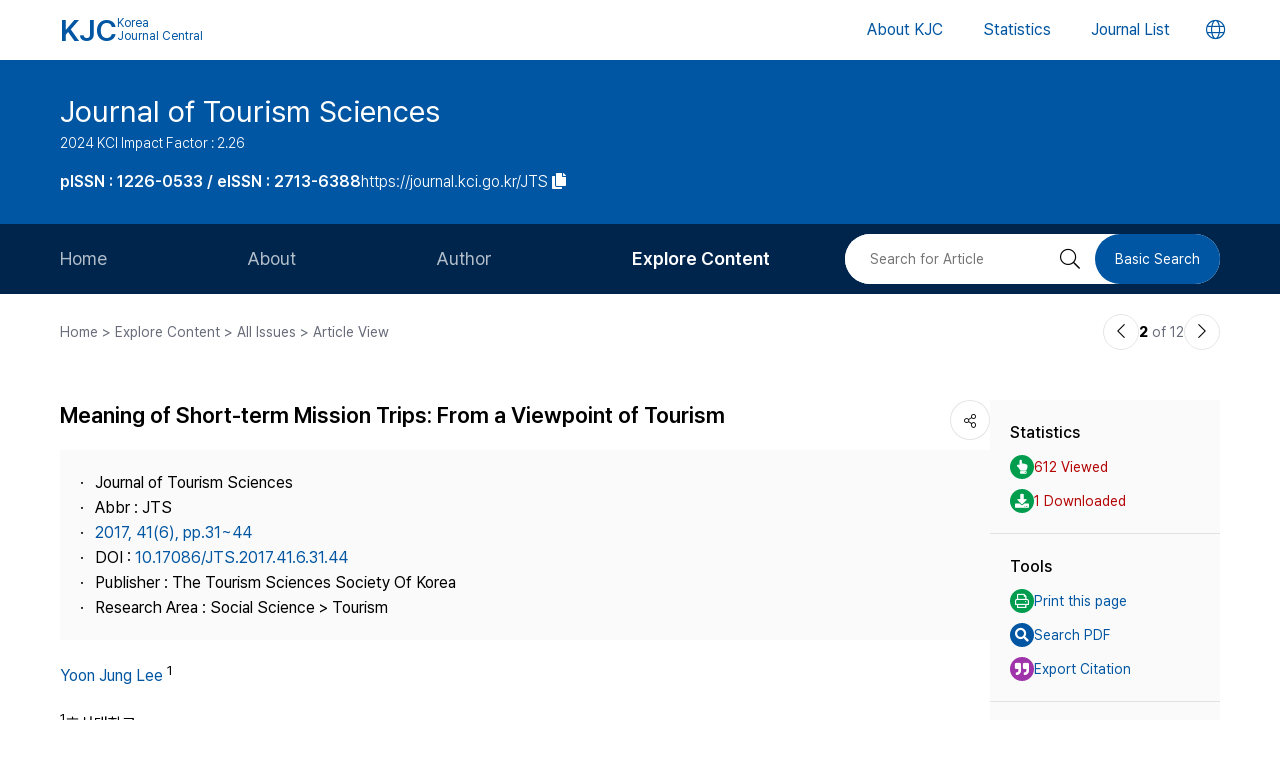

--- FILE ---
content_type: text/html; charset=UTF-8
request_url: https://journal.kci.go.kr/JTS/archive/articleView?artiId=ART002228705
body_size: 111418
content:
















	
		
			
		
		
			
		
		
			
		
		
			
		
		
			
		
		
			
			
			
		
	
	



<!DOCTYPE html>
<html lang="en">
<head>
	<title>Meaning of Short-term Mission Trips: From a Viewpoint of Tourism (단기선교여행의 관광학적 의의)</title>
	<meta name="description" content="This study suggests research themes concerning short-term mission trips(STM) within the tourism field. In spite of the rapid increase of STM travelers and their influence, STM has not been researched ..."/>
	
	<link rel="canonical" href="https://journal.kci.go.kr/JTS/archive/articleView?artiId=ART002228705" />
	
	<meta name="citation_title" content="Meaning of Short-term Mission Trips: From a Viewpoint of Tourism (단기선교여행의 관광학적 의의)"/>
	<meta name="citation_author" content="Yoon Jung Lee (이윤정)"/>
	<meta name="citation_abstract" content="This study suggests research themes concerning short-term mission trips(STM) within the tourism field. In spite of the rapid increase of STM travelers and their influence, STM has not been researched as part of the tourism field. STM can be defined as a type of religious tourism and this form of tourism is an integral part of the tourism field. Also, STM travelers have a strong desire to interact with local residents in order to achieve their purpose of evangelism. This means their relationship with local residents is critical. In addition, interaction between hosts and tourists has received considerable attention from tourism scholars. On the contrary, interactions between STMs and local residents have received little attention from tourism researchers. This study argues that STMs are valuable and warrant study within the tourism field and the study expanded the current knowledge base of STMs. From a practical perspective, it is hoped that a better understanding of mission trips will lead organizations to provide support and services for mission trips. This will involve managing relationships between travelers and locals.

본 연구는 관광학에 있어서 단기선교여행이라는 새로운 연구 화두를 제시하고 단기선교여행과 관련하여 연구되어야 할 주제는 무엇인지를 제시하는데 그 목적이 있다. 단기선교여행 참여자 수의 급증과 사회문화적인 영향력의 증가에도 불구하고 관광학에서 단기선교에 대한 연구는 극히 드물었다. 단기선교여행은 종교여행의 한 유형으로 종교여행은 관광산업에서도 큰 부분을 차지하고 있다. 그러나 종교여행의 한 유형으로써의 단기선교여행에 대해서는 개념정의조차 제대로 되어 있지 않다. 단기선교여행의 기본적인 연구 주제로써 본 연구에서는 여행 동기, 여행 경험, 또한 지역주민들에게 끼치는 영향을 제시하였다. 본 연구를 통해 단기선교여행에 대한 보다 나은 이해를 제공함으로써 앞으로의 단기선교여행에 관한 연구의 단초를 제공할 수 있을 것으로 기대된다. 또한 이를 통해 관광학에 있어 종교관광의 연구범위의 확장에 기여할 수 있을 것으로 전망된다."/>
	<meta name="citation_journal_title" content="Journal of Tourism Sciences (관광학연구)"/>
	<meta name="citation_keywords" content="Short-term mission tripl;Volunteer tourism;Religious tourism (단기선교여행;자원봉사여행;종교관광)"/>
	<meta name="citation_publisher" content="The Tourism Sciences Society Of Korea  (한국관광학회)"/>
	<meta name="citation_publication_date" content="2017/06"/>
	<meta name="citation_issn" content="1226-0533"/>
	<meta name="citation_volume" content="41"/>
	<meta name="citation_issue" content="6"/>
	<meta name="citation_firstpage" content="31"/>
	<meta name="citation_lastpage" content="44"/>
	<meta name="citation_doi" content="10.17086/JTS.2017.41.6.31.44"/>
	<meta name="citation_abstract_html_url" content="https://journal.kci.go.kr/JTS/archive/articleView?artiId=ART002228705"/>
	
	<meta property="og:type" content="website">
	<meta property="og:site_name" content="Korea Jouenal Central(KJC)">
	<meta property="og:title" content="Meaning of Short-term Mission Trips: From a Viewpoint of Tourism (단기선교여행의 관광학적 의의)" /> 
	<meta property="og:article:author" content="Yoon Jung Lee (이윤정)"/>
	<meta property="og:article:tag" content="Short-term mission tripl;Volunteer tourism;Religious tourism"/>
	<meta property="og:description" content="Journal of Tourism Sciences | 2017.06">
	<meta property="og:url" content="https://journal.kci.go.kr/JTS/archive/articleView?artiId=ART002228705">
	




	<meta charset="UTF-8">
	<meta http-equiv="X-UA-Compatible" content="IE=10,chrome=1">
	<meta name="viewport" content="width=device-width,initial-scale=1.0,minimum-scale=0,maximum-scale=1.0,user-scalable=no">
	<meta name="format-detection" content="telephone=no, address=no, email=no">
	
	<link rel="apple-touch-icon" sizes="57x57"   href="/resources/img/2024/favicon/apple-icon-57x57.png" />
	<link rel="apple-touch-icon" sizes="60x60"   href="/resources/img/2024/favicon/apple-icon-60x60.png" />
	<link rel="apple-touch-icon" sizes="72x72"   href="/resources/img/2024/favicon/apple-icon-72x72.png" />
	<link rel="apple-touch-icon" sizes="76x76"   href="/resources/img/2024/favicon/apple-icon-76x76.png" />
	<link rel="apple-touch-icon" sizes="114x114" href="/resources/img/2024/favicon/apple-icon-114x114.png" />
	<link rel="apple-touch-icon" sizes="120x120" href="/resources/img/2024/favicon/apple-icon-120x120.png" />
	<link rel="apple-touch-icon" sizes="144x144" href="/resources/img/2024/favicon/apple-icon-144x144.png" />
	<link rel="apple-touch-icon" sizes="152x152" href="/resources/img/2024/favicon/apple-icon-152x152.png" />
	<link rel="apple-touch-icon" sizes="152x152" href="/resources/img/2024/favicon/apple-icon-180x180.png" />

	<link rel="icon" type="image/png" sizes="192x192" href="/resources/img/2024/favicon/android-icon-192x192.png" />
	<link rel="icon" type="image/png" sizes="32x32" href="/resources/img/2024/favicon/favicon-32x32.png"/>
	<link rel="icon" type="image/png" sizes="96x96" href="/resources/img/2024/favicon/favicon-96x96.png"/>
	<link rel="icon" type="image/png" sizes="16x16" href="/resources/img/2024/favicon/favicon-16x16.png"/>
	<link rel="manifest" href="/resources/img/2024/favicon/manifest.json"/>
	<meta name="msapplication-TileColor" content="#ffffff"/>
	<meta name="msapplication-TileImage" content="/resources/img/2024/favicon/ms-icon-144x144.png" />
	<meta name="theme-color" content="#ffffff"/>
	
	<link rel="stylesheet" type="text/css" href="/resources/css/2024/common/jquery-ui.css">
	<link rel="stylesheet" type="text/css" href="/resources/css/2024/common/fontawesome-all.min.css">

	<link rel="stylesheet" type="text/css" href="/resources/css/2024/common/swiper-bundle.min.css">
	<link rel="stylesheet" type="text/css" href="/resources/css/2024/theme-setting.css?v=2" />
	<link rel="stylesheet" type="text/css" href="/resources/css/2024/base.css?v=2" />
	<link rel="stylesheet" type="text/css" href="/resources/css/2024/common.css?v=2" />
	<link rel="stylesheet" type="text/css" href="/resources/css/2024/sub.css?v=3" />
	<link rel="stylesheet" type="text/css" href="/resources/css/2024/modal.css" />

	<script src="/resources/js/2024/common/jquery-3.3.1.min.js"></script>
	<script src="/resources/js/2024/common/jquery-ui.min.js"></script>
	<script src="/resources/js/2024/common/jquery.easing.1.3.js"></script>

	<script src="/resources/js/2024/common/swiper-bundle.min.js"></script>
	<script src="/resources/js/2024/common.js?v=2"></script>
	
	<script>
		function fncChangeLocale(locale) {
			$.ajax({
				url : "/changeLoace",
				type : "GET",
				data : "language=" + locale,
				dataType : 'text',
				cache : false,
				error : function(xhr, status, error) {
					console.log(error)
				},
				success : function(html) {
	
					if ($("#searchListForm").length > 0) {
						$("#searchListForm").submit();
					} else {
						location.reload()
					}
				}
			});
		}
</script>

	
	<script type="text/javascript">
		function printArticle() {
			var targetWindow = window.open('about:blank', 'win', 'left=10, top=10, width=800, height=800, scrollbars=yes, resizable');
			targetWindow.document.open();
			targetWindow.document.write("<!DOCTYPE html>");
			targetWindow.document.write("<html><head><title>Meaning of Short-term Mission Trips: From a Viewpoint of Tourism (단기선교여행의 관광학적 의의)</title></head>");
			targetWindow.document.write("<link rel=\"stylesheet\" href=\"/resources/css/2024/theme-setting.css\">");
			targetWindow.document.write("<link rel=\"stylesheet\" href=\"/resources/css/2024/base.css\">");
			targetWindow.document.write("<link rel=\"stylesheet\" href=\"/resources/css/2024/common.css\">");
			targetWindow.document.write("<link rel=\"stylesheet\" href=\"/resources/css/2024/sub.css\">");
			targetWindow.document.write("<style type=\"text/css\">.share-box{display: none}</style>");
			targetWindow.document.write("</head>");
			targetWindow.document.write("<body onload='setTimeout(function(){window.print();window.close();},500)'>");
			targetWindow.document.write("<div id='container'>");
			targetWindow.document.write("<div class='article-view'>");
			targetWindow.document.write("<div class='av-box'>");
			targetWindow.document.write($(".article-view .av-box").html());
			targetWindow.document.write("</div>");
			targetWindow.document.write("</div>");
			targetWindow.document.write("</div>");
			targetWindow.document.write("</body></html>");
			targetWindow.document.close();
		}
		
		var isScienceOnSearch = false;
		function fncSearchArtiKistiOrte(){
			$(".orte-search-tab").removeClass("active")
			$(".orte-search-tab.kisti").addClass("active")
			$(".orteSrchResult").hide();
			if(!isScienceOnSearch){
				$("#searchPDFLoding").show();
				$.ajax({
					url		: "articleSearchScienceOn",
					type	: "GET",
					data	: "artiId=ART002228705",
					dataType: 'json',
					error: function(xhr, status, error) {
						console.log(error)
					}, 
					success : function (json) {
						var rno = 1;
						var html = "";
						if(json.length > 0){
							$.each(json, function(key, val){
								journalTitle = json[key].journalTitle[0]; 
								issn = json[key].issn[0];
								publisher = json[key].publisher;
								year = json[key].year;
								volume = json[key].volume;
								issue = json[key].issue;
								page = json[key].page; 
								articleTitle = json[key].articleTitle.articleTitle; 
								articleTitle2 = json[key].articleTitle.articleTitle2; 
								arrAuthor = json[key].authorInfo.author;
								deeplink = json[key].deeplink; 
								urlInfo = "";
								if(json[key].urlInfo.length > 0){
									$.each(json[key].urlInfo, function(key, val){
										if(val.indexOf("click.ndsl.kr") > 0){
											urlInfo = val;
										}
									});
									if(urlInfo == ""){
										urlInfo = json[key].urlInfo[0];
										if(urlInfo.indexOf('http') == "-1"){
											urlInfo = "http://doi.org/"+urlInfo;
										}
									}
								}
								author = "";
								if(typeof(arrAuthor) == "string"){
									author = arrAuthor; 
								}else{
									$.each(arrAuthor, function(key, val){
										if(author != ""){
											author += "; "
										}
										author += val['#text'];
									});
								}
								
								if(articleTitle2 == ""){
									title = articleTitle;
								}else{
									title = articleTitle2;
									title += "<br/>"+articleTitle;
								}
								
								if(volume != "" && volume != null){
									volume = " v."+volume;
								}else{
									volume = "";
								}
								if(issue != ""){
									issue = " no."+issue;
								}else{
									issue = "";
								}
								
								html += "<div class=\"jl-con\">"
								html += "	<div class=\"con\">"
								html += "		<a href=\""+deeplink+"\" target=\"_blank\" class=\"tit\">"+title+"</a></p>"
								html += "		<span class=\"info\">"+author+ "<br/>"+journalTitle+volume+issue+", "+page+", "+year+", "+issn+", "+publisher+"</span>"
								if(urlInfo != ""){
									html += "	<div class=\"link-area\" style=\"gap: 5px;\">";
									html += "		<ul class=\"link-list flex-start\">";
									html += "			<a href=\""+urlInfo+"\" class=\"btns btn-blue size-small round5px\" target=\"_blank\">PDF</a>";
									html += "		</ul>";
									html += "	</div>";
								}else{
								}
								html += "	</div>"
								html += "</div>"
							});
						}else{
							html += "<div class=\"jl-con\"><div class=\"con\">no data found.</div></div>"
						}
						if(html == ""){
							html += "<div class=\"jl-con\"><div class=\"con\">no data found.</div></div>"
						}
						$("#searchPDFLoding").hide();
						$("#scienceOnResult").html(html).show();
						isScienceOnSearch = true;
					}
				});
			}else{
				$("#scienceOnResult").show();
			}
		}
		
		var isRissSearch = false;
		function fncSearchArtiRissOrte(){
			$(".orte-search-tab").removeClass("active")
			$(".orte-search-tab.riss").addClass("active")
			$(".orteSrchResult").hide();
			if(!isRissSearch){
				$("#searchPDFLoding").show();
				$.ajax({
					url		: "articleSearchRiss",
					type	: "GET",
					data	: "artiId=ART002228705",
					dataType: 'xml',
					error: function(xhr, status, error) {
						console.log(error)
					}, 
					success : function (data) {
						var rno = 1;
						var html = "";
						var totalcount = $(data).find("head").find("totalcount").text();
						if(totalcount != "0"){
							$(data).find("metadata").each(function(){
								var title = $(this).find("riss\\.title").text();
								var author = $(this).find("riss\\.author").text();
								var publisher = $(this).find("riss\\.publisher").text();
								var pubdate = $(this).find("riss\\.pubdate").text();
								var stitle = $(this).find("riss\\.stitle").text();
								var vol = $(this).find("riss\\.vol").text();
								var no = $(this).find("riss\\.no").text();
								var url = $(this).find("url").text();
								var image = $(this).find("riss\\.image").text();
								
								if(vol != "0" && vol != "-"){
									vol = " v."+vol;
								}else{
									vol = "";
								}
								if(no != "-"){
									no = " no."+no;
								}else{
									no = "";
								}
								
								html += "<div class=\"jl-con\">"
								html += "	<div class=\"con\">"
								html += "		<a href=\""+url+"\" target=\"_blank\" class=\"tit\">"+title+"</a>"
								html += "		<div class=\"info\">"+author+"<br/>"+stitle+vol+no+", "+pubdate+", "+publisher+"</div>"
								html += "	</div>"
								html += "</div>"
							});
						}else{
							html += "<div class=\"jl-con\"><div class=\"con\">no data found.</div></div>"
						}
						if(html == ""){
							html += "<div class=\"jl-con\"><div class=\"con\">no data found.</div></div>"
						}
						$("#searchPDFLoding").hide();
						$("#rissResult").html(html).show();
						isRissSearch = true;
					}
				});
			}else{
				$("#rissResult").show();
			}
		}
		function fncSearchArtiCitedList(page){
			$("#citedListWrap").html("<div class=\"loading\"><em><i class=\"fad fa-spinner fa-spin\"></i></em><span>LOADING</span></div>");
			$.ajax({
				url		: "articleCitedList",
				type	: "GET",
				data	: "artiId=ART002228705&pageIndex="+page,
				dataType: 'html',
				error: function(xhr, status, error) {
					console.log(error)
				}, 
				success : function (html) {
					$("#citedListWrap").html(html);
				}
			});
		}
		function fncSearchArtiWosCitedList(page){
			$("#wosCitedListWrap").html("<div class=\"loading\"><em><i class=\"fad fa-spinner fa-spin\"></i></em><span>LOADING</span></div>");
			$.ajax({
				url		: "articleWosCitedList",
				type	: "GET",
				data	: "artiId=ART002228705&pageIndex="+page,
				dataType: 'html',
				error: function(xhr, status, error) {
					console.log(error)
				}, 
				success : function (html) {
					$("#wosCitedListWrap").html(html);
				}
			});
		}
		
		function fncShare(type){
			var shareUrl = encodeURIComponent("https://journal.kci.go.kr/JTS/archive/articleView?artiId=ART002228705");
			if(type == "facebook"){
				url = "http://www.facebook.com/sharer/sharer.php?u="+shareUrl;
			}else if(type == "twitter"){
				url = "https://twitter.com/intent/tweet?url="+shareUrl+"&text="+encodeURIComponent("Meaning of Short-term Mission Trips: From a Viewpoint of Tourism (단기선교여행의 관광학적 의의)");
			}else if(type == "band"){
				url = "http://www.band.us/plugin/share?route="+shareUrl+"&body="+encodeURIComponent("Meaning of Short-term Mission Trips: From a Viewpoint of Tourism (단기선교여행의 관광학적 의의)");
			}
			window.open(url, "_blank", "width=500,height=450, scrollbars=yes, toolbar=no, menubar=no, location=no")
		}
		
		function fncCiteStyle(val){
			$(".styleText").hide();
			$(".styleText#style"+val).show();
		}
		
		function fncTextDown(){
			var val = $('#citationStyle').val();
			var text = $(".styleText#style"+val).html().trim().replace(/\n/g,"").replace(/\r/g,"").replace(/(<br>)/ig,"\r\n");
			var exp = ".txt";
			if(val == "1"){
				exp = ".ris";
			}
			
			var agent = navigator.userAgent.toLowerCase();
			if((navigator.appName == 'Netscape'&& navigator.userAgent.search('Trident')!= -1)
					|| (agent.indexOf("msie")!= -1)){
				window.navigator.msSaveBlob(new Blob([text],{type:"text/plain",endings: "native"}),"Export_Citation"+exp)
			}else{
				const a = document.createElement("a");
				a.style.display = "none";
				document.body.appendChild(a);
				a.href = window.URL.createObjectURL(new Blob([text],{type:"text/plain",endings: "native"}));
				a.setAttribute("download","Export_Citation"+exp);
				a.click();
				document.body.removeChild(a);
			}
		}
		// 목차이동
		function gotoTargetIndex(targetRid) {
			var target = $("#"+targetRid);
			if(!target.find(".slide-onoff-btn").hasClass("on")){
				target.find(".slide-onoff-btn").addClass("on");
				target.find(".ak-con, .csb-list").addClass("slide-open");
				target.find(".ak-con, .csb-list").show();
			}
			$("html, body").animate({ scrollTop: "+="+(target.offset().top - $(window).scrollTop() - 100) }, 500);
		}
		function gotoTargetPatentIndex(targetRid) {
			var target = $("#"+targetRid).closest(".ak-box");
			if(!target.find(".slide-onoff-btn").hasClass("on")){
				target.find(".slide-onoff-btn").addClass("on");
				target.find(".ak-con").addClass("slide-open");
				target.find(".ak-con").show();
			}
			$("html, body").animate({ scrollTop: "+="+(target.offset().top - $(window).scrollTop() - 100) }, 500);
		}
	</script>
</head>
<body>
	<div id="wrapper" class="subindex-ver">
		<form id="advancedSearchform" action="../searchList" method="post">
			<input type="hidden" name="field" value="AU"/>
			<input type="hidden" name="operation" value="AND">
			<input type="hidden" name="keyword" value=""/>
		</form>
		






<div class="skip_navigation">
	<a href="#container" class="skip_navi sn_sub">본문 바로가기</a>
</div>


<header id="header">
	<h1><a href="/"><em>KJC</em><span>Korea<br />Journal Central</span></a></h1>
	<nav class="gnb">
		<ul id="pcGnb">
			<li><a href="/about" class="">About KJC</a></li>
			<li><a href="/statistics" class="">Statistics</a></li>
			<li><a href="/search" class="">Journal List</a></li>
		</ul>
	</nav>
	<div class="mobile-modal">
		<nav id="mGnb" class="m-gnb">
			<ul class="gnb-1ul">
				<li><a href="/about"><span class="ico"><i class="fal fa-hotel"></i></span><em>About KJC</em></a></li>
				<li><a href="/statistics"><span class="ico"><i class="fal fa-chart-bar"></i></span><em>Statistics</em></a></li>
				<li><a href="/search"><span class="ico"><i class="fal fa-list-alt"></i></span><em>Journal List</em></a></li>
			</ul>
		</nav>
	</div>
	<dl class="lang-box">
		<dt>
			<button type="button" class="lang-choice-btn">
			<i class="fal fa-globe"></i>
			<span class="blind">언어변경 버튼</span>
		</button>
		</dt>
		<dd style="display: none;">
			
				
					
				
				
			
			<ul>
				<li >
					<a href="javascript:;" onclick="fncChangeLocale('ko')">한국어</a>
				</li>
				<li class="select">
					<a href="javascript:;" onclick="fncChangeLocale('en')"><i class="far fa-check"></i> English</a>
				</li>
			</ul>
		</dd>
	</dl>
	<div class="mnubtn">
		<button id="menu-icon" class="c-hamburger c-hamburger--htx">
			<span>toggle menu</span>
		</button>
	</div>
</header>
		<!-- container { -->
		<div id="container">
			
				
				
			






<section class="subindex-top">
	<article class="subindex-title-box">
		<div class="max-width all-padding">
			<h2>
				<a href="/JTS" class="tit-txt">
					
						
							
								
									Journal of Tourism Sciences
								
								
							
						
						
					
				</a>
				<em class="subtxt">
					<span>
						2024 KCI Impact Factor : 2.26
					</span>
					
				</em>
			</h2>
			<ul>
				<li>
					<b class="semi">
						
							
								<p>pISSN : 1226-0533 / eISSN : 2713-6388</p>
							
							
							
						
					</b>
				</li>
				<li>
					<a href="javascript:;" onclick="fncCopyToClipBoard('https://journal.kci.go.kr/JTS')"><em>https://journal.kci.go.kr/JTS</em> <span class="ico"><i class="fas fa-copy"></i></span></a>
				</li>
			</ul>
		</div>
	</article>
	<!-- 서브 GNB // Mobile { -->
	<div class="subindex-gnb-area m-sub-gnb">
		<div class="m-sub-nav">
			<ul id="mobile-slide-master" class="swiper-wrapper">
				<li class="swiper-slide " data-nav='home'><a href="/JTS" class="m-sub-nav-btn">Home</a></li>
				<li class="swiper-slide "><button type="button" class="m-sub-nav-btn" data-nrf-Submnu="mSubsubNav1" data-nrf-submnu-idx='0'>About</button></li>
				<li class="swiper-slide "><button type="button" class="m-sub-nav-btn" data-nrf-Submnu="mSubsubNav2" data-nrf-submnu-idx='1'>Author</button></li>
				<li class="swiper-slide active"><button type="button" class="m-sub-nav-btn" data-nrf-Submnu="mSubsubNav3" data-nrf-submnu-idx='2'>Explore Content</button></li>
			</ul>
			<button type="button" class="search-btn" onClick="$('.mobile-search').fadeIn('fast'); $('#mobile-keyword').focus();">
				<i class="fal fa-search"></i>
				<span class="blind">검색버튼</span>
			</button>
		</div>
		<div id="mSubsubNav1" class="m-subsub-nav ">
			<ul class="swiper-wrapper">
				<li class="swiper-slide"><a class="sub-btn" href="/JTS/info/about">Aims and Scope</a></li>
				<li class="swiper-slide"><a class="sub-btn" href="/JTS/info/index">Journal Metrics</a></li>
				<li class="swiper-slide"><a class="sub-btn" href="/JTS/info/editorialBoard">Editorial Board</a></li>
				<li class="swiper-slide"><a class="sub-btn" href="/JTS/info/managingTeam">Journal Staff</a></li>
				<li class="swiper-slide"><a class="sub-btn" href="/JTS/info/bestPractice">Best Practice</a></li>
				<li class="swiper-slide"><a class="sub-btn" href="/JTS/info/journalInfo">Journal Information</a></li>
				<li class="swiper-slide"><a class="sub-btn" href="/JTS/info/society">Publisher</a></li>
				<li class="swiper-slide"><a class="sub-btn" href="/JTS/info/contact">Contact Us</a></li>
			</ul>
			<div class="arrow-guide"><i class="fal fa-exchange"></i></div>
		</div>
		<div id="mSubsubNav2" class="m-subsub-nav ">
			<ul class="swiper-wrapper">
				<li class="swiper-slide"><a class="sub-btn" href="/JTS/author/instruction">Information for Authors</a></li>
				<li class="swiper-slide"><a class="sub-btn" href="/JTS/author/reviewProcess">Review Process</a></li>
				<li class="swiper-slide"><a class="sub-btn" href="/JTS/author/editorialPolicy">Editorial Policy</a></li>
				<li class="swiper-slide"><a class="sub-btn" href="/JTS/author/articleProcessingCharge">Article Processing Charge</a></li>
				<li class="swiper-slide"><a class="sub-btn" href="/JTS/author/copyright">Copyright</a></li>
			</ul>
			<div class="arrow-guide"><i class="fal fa-exchange"></i></div>
		</div>
		<div id="mSubsubNav3" class="m-subsub-nav on">
			<ul class="swiper-wrapper">
				<li class="swiper-slide"><a class="sub-btn" href="/JTS/archive/currentIssue">Current Issue</a></li>
				<li class="swiper-slide"><a class="sub-btn" href="/JTS/archive/issueList">All Issues</a></li>
				<li class="swiper-slide"><a class="sub-btn" href="/JTS/archive/mostRead">Most Read</a></li>
				<li class="swiper-slide"><a class="sub-btn" href="/JTS/archive/mostCited">Most Cited</a></li>
			</ul>
			<div class="arrow-guide"><i class="fal fa-exchange"></i></div>
		</div>
		
		<script>
		//	모바일 서브 메뉴 CSS 강조 표시 
		var locationURL = window.location.href
		var mobileSubMenuList = document.querySelectorAll(".m-subsub-nav.on .swiper-wrapper li a")
		for (var i = 0; i < mobileSubMenuList.length; i++) {
			var menuHref = mobileSubMenuList[i].getAttribute("href");
			if(locationURL.indexOf(menuHref) > -1){
				$(mobileSubMenuList[i]).parent().addClass('active');
				break;
			}
		}
		var mainSlideFocusIdx = $("#mobile-slide-master .swiper-slide.active").index();
		//	swiper 객체 생성 
		var mainSlide = fnCreateSwiper(".m-sub-nav",mainSlideFocusIdx);
		var subSlides = [];
		$(".m-subsub-nav").each(function(){
			var swiperId = $(this).attr("id")
			var swiper;
			if($(this).hasClass("on")){
				var subSlideFocusIdx = $("#"+swiperId).find(".swiper-slide.active").index();
				swiper = fnCreateSwiper("#" + swiperId,subSlideFocusIdx-1);
			}else{
				swiper = fnCreateSwiper("#" + swiperId,0);
			}
			subSlides.push(swiper);
		});
		
		$(window).resize(fncArrowGuideToggle);
		
		</script>
	</div>
	<!-- } 서브 GNB // Mobile -->
	<!-- 서브 GNB // PC { -->
	<div class="subindex-gnb-area pc-sub-gnb">
		<div class="max-width flex-end page-padding">
			<ul class="flex-start sub-gnb" style="--submnu-num: 8;"> <!-- 롤오버시 서브 메뉴 최고갯수가 8개라 8 -->
				<li class="sub-gnb-1li " data-nav='home'>
					<a href="/JTS" class="sub-gnb-1a">
						Home
					</a>
				</li>
				<li class="sub-gnb-1li ">
					<a href="javascript:;" class="sub-gnb-1a">About</a>
					<ul class="sub-gnb-2ul">
						<li class="sub-gnb-2li"><a class="sub-gnb-2a" href="/JTS/info/about">Aims and Scope</a></li>
						<li class="sub-gnb-2li"><a class="sub-gnb-2a" href="/JTS/info/index">Journal Metrics</a></li>
						<li class="sub-gnb-2li"><a class="sub-gnb-2a" href="/JTS/info/editorialBoard">Editorial Board</a></li>
						<li class="sub-gnb-2li"><a class="sub-gnb-2a" href="/JTS/info/managingTeam">Journal Staff</a></li>
						<li class="sub-gnb-2li"><a class="sub-gnb-2a" href="/JTS/info/bestPractice">Best Practice</a></li>
						<li class="sub-gnb-2li"><a class="sub-gnb-2a" href="/JTS/info/journalInfo">Journal Information</a></li>
						<li class="sub-gnb-2li"><a class="sub-gnb-2a" href="/JTS/info/society">Publisher</a></li>
						<li class="sub-gnb-2li"><a class="sub-gnb-2a" href="/JTS/info/contact">Contact Us</a></li>
					</ul>
				</li>
				<li class="sub-gnb-1li ">
					<a href="javascript:;" class="sub-gnb-1a">Author</a>
					<ul class="sub-gnb-2ul">
						<li class="sub-gnb-2li"><a class="sub-gnb-2a" href="/JTS/author/instruction">Information for Authors</a></li>
						<li class="sub-gnb-2li"><a class="sub-gnb-2a" href="/JTS/author/reviewProcess">Review Process</a></li>
						<li class="sub-gnb-2li"><a class="sub-gnb-2a" href="/JTS/author/editorialPolicy">Editorial Policy</a></li>
						<li class="sub-gnb-2li"><a class="sub-gnb-2a" href="/JTS/author/articleProcessingCharge">Article Processing Charge</a></li>
						<li class="sub-gnb-2li"><a class="sub-gnb-2a" href="/JTS/author/copyright">Copyright</a></li>
					</ul>
				</li>
				<li class="sub-gnb-1li select">
					<a href="javascript:;" class="sub-gnb-1a">Explore Content</a>
					<ul class="sub-gnb-2ul">
						<li class="sub-gnb-2li"><a class="sub-gnb-2a" href="/JTS/archive/currentIssue">Current Issue</a></li>
						<li class="sub-gnb-2li"><a class="sub-gnb-2a" href="/JTS/archive/issueList">All Issues</a></li>
						<li class="sub-gnb-2li"><a class="sub-gnb-2a" href="/JTS/archive/mostRead">Most Read</a></li>
						<li class="sub-gnb-2li"><a class="sub-gnb-2a" href="/JTS/archive/mostCited">Most Cited</a></li>
					</ul>
				</li>
			</ul>
			<form name="searchForm" action="/JTS/searchList" method="post">
				<div class="flex-end right-searchbox">
					<input type="hidden" name="field" value="ALL">
					<input id="search" type="search" name="keyword" placeholder="Search for Article" title="Search for Article" class="basic-input search-input w200px"/>
					<button type="submit" class="search-btn"><i class="fal fa-search"></i><span class="blind">검색 버튼</span></button>
					<a href="/JTS/search?searchDiv=basic" class="basic-search-btn">Basic Search</a>
				</div>
			</form>
		</div>
	</div>
	<!-- } 서브 GNB // PC -->
</section>
			<div class="fullSizeOnly">
				<aside class="max-width all-padding location-bar flex-spacebetween fullSizeOnly">
					<em>Home > Explore Content > All Issues > Article View</em>
					<div class="flex-end arrow-stage">
						
						
						
							
						
						
							
						
						<a href="articleView?artiId=ART002228703" title="이전논문" class="arrow-btn">
							<i class="fal fa-chevron-left"></i>
							<span class="blind">이전논문</span>
						</a>
						<span class="num"><b>2</b> of 12</span>
						<a href="articleView?artiId=ART002228712" title="다음논문" class="arrow-btn">
							<i class="fal fa-chevron-right"></i>
							<span class="blind">다음논문</span>
						</a>
					</div>
				</aside>
			</div>
			<section class="base-page max-width all-padding">
				<article class="article-view">
					<div class="av-box">
						<h2>
							
								
									
										
											<p>Meaning of Short-term Mission Trips: From a Viewpoint of Tourism</p>
										
										
									
								
								
							
						</h2>
						<dl class="share-box">
							<dt><button type="button" class="share-btn" onClick="$('.share-box dd').fadeToggle('fast');"><i class="fal fa-share-alt"></i></button></dt>
							<dd>
								<ul>
									<li>
										<a href="javascript:fncShare('facebook');">
											<span class="ico">
												<img src="/resources/img/2024/common/ico_social_facebook.png" alt="facebook 로고"/>
											</span>
											<em>Facebook</em>
										</a>
									</li>
									<li>
										<a href="javascript:fncShare('twitter');">
											<span class="ico">
												<img src="/resources/img/2024/common/ico_social_x.png" alt="Twitter 로고"/>
											</span>
											<em>X(Twitter)</em>
										</a>
									</li>
								</ul>
							</dd>
						</dl>
						<div class="av-info">
							<div class="av-info-box">
								<ul class="jum-ul">
									<li>
										
											
												
													
														Journal of Tourism Sciences
													
													
												
											
											
										
									</li>
									
										<li>
											Abbr : 
												
													
														
															
																JTS
															
															
														
													
													
												
										</li>
									
									<li>
										<a href="articleList?volIsseId=VOL000087652">
											2017,
											41(6),
											
												
												
													pp.31~44
												
											
										</a>
									</li>
									
										<li>
											DOI : <a href="http://doi.org/10.17086/JTS.2017.41.6.31.44" target="_blank" rel="noopener">10.17086/JTS.2017.41.6.31.44</a>
										</li>
									
									<li>
										Publisher :
										
											
												
													
														The Tourism Sciences Society Of Korea 
													
													
												
											
											
										
									</li>
									<li>
										Research Area : 
										
											
												
													
														Social Science &gt; Tourism
													
													
												
											
											
										
									</li>
									
										
										
										
									
									
								</ul>
							</div>
							<p class="info-txt">
								
									
									
									
										
											
										
										
									
									
									<a href="javascript:;" onclick="advancedSearch('AU','Yoon Jung Lee')">
										Yoon Jung Lee
									</a>
									
									<sup>1</sup>
								
							</p>
							<p class="info-txt">
								
									<sup>1</sup>호서대학교
								
							</p>
							<button type="button" class="number-of-cited" onclick="gotoTargetIndex('kci-citation-index')">number of Cited : 2</button>
							<div class="icon-img">
							
								
									
										
										
										
											<div class="s-state-type-ico type-ico1 ico">Excellent Accredited</div>
										
									
								
								
								
							</div>
						</div>
						<div class="abstract-keyword">
							<div id="abstract-index" class="ak-box">
								<h3 class="flex-spacebetween"><em>ABSTRACT</em><button type="button" class="slide-onoff-btn on slide-open-close" data-nrf-slide="#abstractCon"><i class="far fa-chevron-down"></i></button></h3>
								<div id="abstractCon" class="ak-con slide-open">
									
										
											
												
													
														
															This study suggests research themes concerning short-term mission trips(STM) within the tourism field. In spite of the rapid increase of STM travelers and their influence, STM has not been researched as part of the tourism field. STM can be defined as a type of religious tourism and this form of tourism is an integral part of the tourism field. Also, STM travelers have a strong desire to interact with local residents in order to achieve their purpose of evangelism. This means their relationship with local residents is critical. In addition, interaction between hosts and tourists has received considerable attention from tourism scholars. On the contrary, interactions between STMs and local residents have received little attention from tourism researchers. This study argues that STMs are valuable and warrant study within the tourism field and the study expanded the current knowledge base of STMs. From a practical perspective, it is hoped that a better understanding of mission trips will lead organizations to provide support and services for mission trips. This will involve managing relationships between travelers and locals.
														
														
													
												
												
											
										
										
									
								</div>
							</div>
							<div id="keyword-index" class="ak-box">
								<h3 class="flex-spacebetween"><em>KEYWORDS</em><button type="button" class="slide-onoff-btn on slide-open-close" data-nrf-slide="#keywordCon"><i class="far fa-chevron-down"></i></button></h3>
								<div id="keywordCon" class="ak-con slide-open">
									
										
										
											
											
												
													
														
															
																<a href="javascript:;" onclick="advancedSearch('KW','Short-term mission tripl')" >
																	Short-term mission tripl, 
																</a>
															
																<a href="javascript:;" onclick="advancedSearch('KW','Volunteer tourism')" >
																	Volunteer tourism, 
																</a>
															
																<a href="javascript:;" onclick="advancedSearch('KW','Religious tourism')" >
																	Religious tourism
																</a>
															
														
														
													
												
												
											
											
										
										
									
								
								</div>
							</div>
							
							








						</div>
					</div>
					<div class="av-link-box">
						<div class="av-link-list">
							<h3>Statistics</h3>
							<ul>
								<li>
									<div class="av-btn">
										<span class="ico bg-green"><i class="fas fa-hand-point-up"></i></span>
										<em class="color-red">612 Viewed</em>
									</div>
								</li>
								<li>
									<div class="av-btn">
										<span class="ico bg-green"><i class="fas fa-download"></i></span>
										<em class="color-red">1 Downloaded</em>
									</div>
								</li>
							</ul>
						</div>
						<div class="av-link-list">
							<h3>Tools</h3>
							<ul>
								<li class="fullSizeOnly"><a href="javascript:printArticle();" class="av-btn"><span class="ico bg-green"><i class="far fa-print"></i></span><em>Print this page</em></a></li>
								
								
									<li>
										<button data-nrf-modal="#orte-search-layer" onclick="fncSearchArtiKistiOrte();" class="av-btn modal-open-close">
											<span class="ico bg-blue">
												<span class="icon search"><i class="fas fa-search"></i></span>
											</span>Search PDF
										</button>
									</li>
								
								<li><button class="av-btn modal-open-close" data-nrf-modal="#citationStyleLayer"><span class="ico bg-violet"><i class="fas fa-quote-right"></i></span><em>Export Citation</em></button></li>
							</ul>
						</div>
						<div class="av-link-list">
							<h3>Issue List</h3>
							<ul>
								
									<li>
										<a href="articleList?volIsseId=VOL000139808" class="av-btn">
											<span class="ico bg-blue"><i class="fas fa-book"></i></span>
											<em>
												Vol.45 No.8
												
											</em>
										</a>
									</li>
								
									<li>
										<a href="articleList?volIsseId=VOL000139004" class="av-btn">
											<span class="ico bg-blue"><i class="fas fa-book"></i></span>
											<em>
												Vol.45 No.7
												
											</em>
										</a>
									</li>
								
									<li>
										<a href="articleList?volIsseId=VOL000138111" class="av-btn">
											<span class="ico bg-blue"><i class="fas fa-book"></i></span>
											<em>
												Vol.45 No.6
												
											</em>
										</a>
									</li>
								
							</ul>
						</div>
						
					</div>
				</article>
				<article class="citation-status">
					<h2>Citation status</h2>
					<div id="kci-citation-index" class="citation-status-box">
						<h4>
							<button type="button" id="kciCitationBtn" class="flex-spacebetween csb-onoff-btn slide-open-close" data-nrf-slide="#kciCitationCounts"><em>KCI Citation Counts <b class="semi color-point">(2)</b></em><span class="arrow"><i class="fal fa-chevron-down"></i></span></button>
						</h4>
						<div id="kciCitationCounts" class="csb-list" style="display: none;">
							<div class="scrollbox journal-list-box">
								<div id="citedListWrap" class="journal-list"></div>
							</div>
						</div>
					</div>
					
					
					<div id="references-index" class="citation-status-box">
						<h4>
							<button type="button" class="flex-spacebetween csb-onoff-btn slide-open-close" data-nrf-slide="#references"><em>REFERENCES <b class="semi color-point">(75)</b></em><span class="arrow"><i class="fal fa-chevron-down"></i></span></button>
							<span class="small-txt">* References for papers published after 2024 are currently being built.</span>
						</h4>
						<div id="references" class="csb-list" style="display: none;">
							<div class="scrollbox journal-list-box">
								<div class="journal-list">
									
										<div class="jl-con">
											<div class="con">
												[journal]
												
												
												
												
												
												
												
													김동연
												
												
													/ 2013
												
												
												
													
														/ <a href="https://www.kci.go.kr/kciportal/ci/sereArticleSearch/ciSereArtiView.kci?sereArticleSearchBean.artiId=ART001824051" target="_blank">
															
															
																Heavy Overseas Travelers&#039; Travel Motivation: Using Focus Group Interviews
															
														</a>
													
													
												
												
													/ 관광학연구
												
												
													/ 한국관광학회
												
												37(10)
												: 33~52
												
												
												
												
												
													<a href="https://www.kci.go.kr/kciportal/ci/sereArticleSearch/ciSereArtiView.kci?sereArticleSearchBean.artiId=ART001824051" target="_blank">
														<img src="/resources/img/icon/icon_kci.png" alt="KCI" style="vertical-align:middle">
													</a>
												
											</div>
										</div>
									
										<div class="jl-con">
											<div class="con">
												[journal]
												
												
												
												
												
												
												
													류시영
												
												
													/ 2012
												
												
												
													
														/ <a href="https://www.kci.go.kr/kciportal/ci/sereArticleSearch/ciSereArtiView.kci?sereArticleSearchBean.artiId=ART001729851" target="_blank">
															
															
																Psychological Healing Effect through Ecological Experience - A Case Study of Green-Camp Participants in 2012 -
															
														</a>
													
													
												
												
													/ 관광연구
												
												
													/ 대한관광경영학회
												
												27(5)
												: 157~176
												
												
												
												
												
													<a href="https://www.kci.go.kr/kciportal/ci/sereArticleSearch/ciSereArtiView.kci?sereArticleSearchBean.artiId=ART001729851" target="_blank">
														<img src="/resources/img/icon/icon_kci.png" alt="KCI" style="vertical-align:middle">
													</a>
												
											</div>
										</div>
									
										<div class="jl-con">
											<div class="con">
												[journal]
												
												
												
												
												
												
												
													박시내
												
												
													/ 2013
												
												
												
													
														/ <a href="https://www.kci.go.kr/kciportal/ci/sereArticleSearch/ciSereArtiView.kci?sereArticleSearchBean.artiId=ART001773369" target="_blank">
															
															
																Effects of Host-Guest Interaction on the Tourist’s Perception of Authenticity
															
														</a>
													
													
												
												
													/ 관광학연구
												
												
													/ 한국관광학회
												
												37(5)
												: 307~325
												
												
												
												
												
													<a href="https://www.kci.go.kr/kciportal/ci/sereArticleSearch/ciSereArtiView.kci?sereArticleSearchBean.artiId=ART001773369" target="_blank">
														<img src="/resources/img/icon/icon_kci.png" alt="KCI" style="vertical-align:middle">
													</a>
												
											</div>
										</div>
									
										<div class="jl-con">
											<div class="con">
												[journal]
												
												
												
												
												
												
												
													이봉구
												
												
													/ 2014
												
												
												
													
														/ <a href="https://www.kci.go.kr/kciportal/ci/sereArticleSearch/ciSereArtiView.kci?sereArticleSearchBean.artiId=ART001879811" target="_blank">
															
															
																Investigation of the Different Roles of Tourist Motivations and Travel Career on Disabled Tourists&#039; Decision Making Types
															
														</a>
													
													
												
												
													/ 관광학연구
												
												
													/ 한국관광학회
												
												38(5)
												: 229~252
												
												
												
												
												
													<a href="https://www.kci.go.kr/kciportal/ci/sereArticleSearch/ciSereArtiView.kci?sereArticleSearchBean.artiId=ART001879811" target="_blank">
														<img src="/resources/img/icon/icon_kci.png" alt="KCI" style="vertical-align:middle">
													</a>
												
											</div>
										</div>
									
										<div class="jl-con">
											<div class="con">
												[journal]
												
												
												
												
												
												
												
													이상봉
												
												
													/ 2013
												
												
												
													
														/ <a href="https://www.kci.go.kr/kciportal/ci/sereArticleSearch/ciSereArtiView.kci?sereArticleSearchBean.artiId=ART001755076" target="_blank">
															
															
																A Relation between Travel Experience and Psychological Healing
															
														</a>
													
													
												
												
													/ Tourism Research
												
												
													/ 한국관광산업학회
												
												38(1)
												: 77~97
												
												
												
												
												
													<a href="https://www.kci.go.kr/kciportal/ci/sereArticleSearch/ciSereArtiView.kci?sereArticleSearchBean.artiId=ART001755076" target="_blank">
														<img src="/resources/img/icon/icon_kci.png" alt="KCI" style="vertical-align:middle">
													</a>
												
											</div>
										</div>
									
										<div class="jl-con">
											<div class="con">
												[journal]
												
												
												
												
												
												
												
													이상훈
												
												
													/ 2012
												
												
												
													
														/ <a href="https://www.kci.go.kr/kciportal/ci/sereArticleSearch/ciSereArtiView.kci?sereArticleSearchBean.artiId=ART001638258" target="_blank">
															
															
																Travel Motivations of Outbound Free Independent Travelers
															
														</a>
													
													
												
												
													/ 관광학연구
												
												
													/ 한국관광학회
												
												36(2)
												: 201~220
												
												
												
												
												
													<a href="https://www.kci.go.kr/kciportal/ci/sereArticleSearch/ciSereArtiView.kci?sereArticleSearchBean.artiId=ART001638258" target="_blank">
														<img src="/resources/img/icon/icon_kci.png" alt="KCI" style="vertical-align:middle">
													</a>
												
											</div>
										</div>
									
										<div class="jl-con">
											<div class="con">
												[journal]
												
												
												
												
												
												
												
													이윤정
												
												
													/ 2015
												
												
												
													
														/ <a href="https://www.kci.go.kr/kciportal/ci/sereArticleSearch/ciSereArtiView.kci?sereArticleSearchBean.artiId=ART001987016" target="_blank">
															
															
																The Impact of Voluntourism on Voluntourists’ Psychological Well-being: The Application of In-depth Interview
															
														</a>
													
													
												
												
													/ 관광학연구
												
												
													/ 한국관광학회
												
												39(4)
												: 113~127
												
												
												
												
													
													
														
														
															
														
													
													
													<a href="http://dx.doi.org/10.170861/JTS.2015.39.1.113" target="_blank">
														<img src="/resources/img/icon/cross_ref.png" alt="CrossRef" style="vertical-align:middle"/>
													</a> 
													

												
												
													<a href="https://www.kci.go.kr/kciportal/ci/sereArticleSearch/ciSereArtiView.kci?sereArticleSearchBean.artiId=ART001987016" target="_blank">
														<img src="/resources/img/icon/icon_kci.png" alt="KCI" style="vertical-align:middle">
													</a>
												
											</div>
										</div>
									
										<div class="jl-con">
											<div class="con">
												[journal]
												
												
												
												
												
												
												
													이일주
												
												
													/ 2016
												
												
												
													
														/ <a href="https://www.kci.go.kr/kciportal/ci/sereArticleSearch/ciSereArtiView.kci?sereArticleSearchBean.artiId=ART002095605" target="_blank">
															
															
																A Basic Study on the Development of Religious Tourism Product of Travel Industry Based on Tourism Activity Characteristics
															
														</a>
													
													
												
												
													/ 관광연구
												
												
													/ 대한관광경영학회
												
												31(2)
												: 203~222
												
												
												
												
												
													<a href="https://www.kci.go.kr/kciportal/ci/sereArticleSearch/ciSereArtiView.kci?sereArticleSearchBean.artiId=ART002095605" target="_blank">
														<img src="/resources/img/icon/icon_kci.png" alt="KCI" style="vertical-align:middle">
													</a>
												
											</div>
										</div>
									
										<div class="jl-con">
											<div class="con">
												[journal]
												
												
												
												
												
												
												
													이종열
												
												
													/ 2017
												
												
												
													
														/ <a href="https://www.kci.go.kr/kciportal/ci/sereArticleSearch/ciSereArtiView.kci?sereArticleSearchBean.artiId=ART002219822" target="_blank">
															
															
																An Exploratory Study of Experiential Motivation on Historical and Heritage Tourism and the Evolution of Self-Identity: Focused on Tsushima Island Historic Relics
															
														</a>
													
													
												
												
													/ 관광학연구
												
												
													/ 한국관광학회
												
												41(5)
												: 53~72
												
												
												
												
													
													
														
														
															
														
													
													
													<a href="http://dx.doi.org/10.17086/JTS.2017.41.5.53.72" target="_blank">
														<img src="/resources/img/icon/cross_ref.png" alt="CrossRef" style="vertical-align:middle"/>
													</a> 
													

												
												
													<a href="https://www.kci.go.kr/kciportal/ci/sereArticleSearch/ciSereArtiView.kci?sereArticleSearchBean.artiId=ART002219822" target="_blank">
														<img src="/resources/img/icon/icon_kci.png" alt="KCI" style="vertical-align:middle">
													</a>
												
											</div>
										</div>
									
										<div class="jl-con">
											<div class="con">
												[journal]
												
												
												
												
												
												
												
													최영희
												
												
													/ 2016
												
												
												
													
														/ <a href="https://www.kci.go.kr/kciportal/ci/sereArticleSearch/ciSereArtiView.kci?sereArticleSearchBean.artiId=ART002139189" target="_blank">
															
															
																What Makes People Participate in Volunteer Tourism?: The Motivation of Volunteer Tourists in Galápagos Islands
															
														</a>
													
													
												
												
													/ 관광학연구
												
												
													/ 한국관광학회
												
												40(8)
												: 175~191
												
												
												
												
													
													
														
														
															
														
													
													
													<a href="http://dx.doi.org/10.17086/JTS.2016.40.8.175.191" target="_blank">
														<img src="/resources/img/icon/cross_ref.png" alt="CrossRef" style="vertical-align:middle"/>
													</a> 
													

												
												
													<a href="https://www.kci.go.kr/kciportal/ci/sereArticleSearch/ciSereArtiView.kci?sereArticleSearchBean.artiId=ART002139189" target="_blank">
														<img src="/resources/img/icon/icon_kci.png" alt="KCI" style="vertical-align:middle">
													</a>
												
											</div>
										</div>
									
										<div class="jl-con">
											<div class="con">
												[journal]
												
												
												
												
												
												
												
													Adeney, M
												
												
													/ 2006
												
												
												
													
													
														/ Shalom tourist : Loving your neighbor while using her
													
												
												
													/ Missiology
												
												
												34(4)
												: 463~476
												
												
												
												
												
											</div>
										</div>
									
										<div class="jl-con">
											<div class="con">
												[journal]
												
												
												
												
												
												
												
													Aramberri, J
												
												
													/ 2001
												
												
												
													
													
														/ The host should get lost : Paradigms in the tourism theory
													
												
												
													/ Annals of Tourism Research
												
												
												28(3)
												: 738~761
												
												
												
												
												
											</div>
										</div>
									
										<div class="jl-con">
											<div class="con">
												
												
												
												
												[thesis]
												
												
												
													Bair, D
												
												
													/ 2007
												
												
												
													
													
														/ The integration of North American short-term mission teams into long-term ministry efforts in Central America and Mexico
													
												
												
												
												
												
												
													/ doctor
												
												
													/ Aubury Theological Seminary
												
												
												
												
											</div>
										</div>
									
										<div class="jl-con">
											<div class="con">
												
												
												
												
												
												[web]
												
												
													Barna Group
												
												
												
													/ 2008
												
												
													
													
														/ Despite benefits, few Americans have experienced short-term mission trips
													
												
												
												
												
												
												
												
												
													/ <a href="http://www.barna.org/barna-update/article/20-donorscause/22-despite-benefits-few-americans-have-experienced-short-term-mission-trips?q=short+term+mission" target="_blank">http://www.barna.org/barna-update/article/20-donorscause/22-despite-benefits-few-americans-have-experienced-short-term-mission-trips?q=short+term+mission</a>
												
												
												
											</div>
										</div>
									
										<div class="jl-con">
											<div class="con">
												[journal]
												
												
												
												
												
												
												
													Barnett, K
												
												
													/ 2004
												
												
												
													
													
														/ Psychological and spiritual predictors of domains of functioning and effectiveness of short-term missionaries
													
												
												
													/ Journal of Psychology &amp; Theology
												
												
												33(spring)
												: 27~40
												
												
												
												
												
											</div>
										</div>
									
										<div class="jl-con">
											<div class="con">
												[journal]
												
												
												
												
												
												
												
													Blezien, P
												
												
													/ 2004
												
												
												
													
													
														/ The impact of summer international short-term missions experiences on the cross-cultural sensitivity of undergraduate college student participants
													
												
												
													/ Dissertation Abstracts International
												
												
												65(1)
												: 81A~
												
												
												
												
												
											</div>
										</div>
									
										<div class="jl-con">
											<div class="con">
												
												
												
												
												[thesis]
												
												
												
													Brown, L
												
												
													/ 2003
												
												
												
													
													
														/ A program for congregationbased short-term international evangelistic campaigns
													
												
												
												
												
												
												
													/ doctor
												
												
													/ Andrews University
												
												
												
												
											</div>
										</div>
									
										<div class="jl-con">
											<div class="con">
												
												
												
												
												[thesis]
												
												
												
													Chirino, J
												
												
													/ 2001
												
												
												
													
													
														/ The continued short-term mission among the poor of the developing world: An effective tool in ministry to young adults of the developed world
													
												
												
												
												
												
												
													/ doctor
												
												
												
												
												
											</div>
										</div>
									
										<div class="jl-con">
											<div class="con">
												
												
												
												
												[thesis]
												
												
												
													Choi, Y
												
												
													/ 2009
												
												
												
													
													
														/ Short-term mission as intercultural learning: A grounded theory of the growth experiences of Korean-American adolescents
													
												
												
												
												
												
												
												
												
												
												
											</div>
										</div>
									
										<div class="jl-con">
											<div class="con">
												
												
												
												
												[thesis]
												
												
												
													Cleveland, K
												
												
													/ 2008
												
												
												
													
													
														/ Adolescent spirituality of short-term mission trip participants and non-participants
													
												
												
												
												
												
												
												
												
												
												
											</div>
										</div>
									
										<div class="jl-con">
											<div class="con">
												
												
												[book]
												
												
												
												
												
													Coleman, S
												
												
													/ 2002
												
												
												
													
													
														/ Tourism : Between place and performance
													
												
												
													/ Berghahb Books
												
												
												
												
												
												
												
												
												
											</div>
										</div>
									
										<div class="jl-con">
											<div class="con">
												[journal]
												
												
												
												
												
												
												
													Crompton, J
												
												
													/ 1979
												
												
												
													
													
														/ Motivations for pleasure vacation
													
												
												
													/ Annals of Tourism Research
												
												
												6(4)
												: 408~424
												
												
												
												
												
											</div>
										</div>
									
										<div class="jl-con">
											<div class="con">
												
												
												
												
												
												[web]
												
												
													DeHainaut, R
												
												
												
													/ 1995
												
												
													
													
														/ Anachronism and adventurism:Recent mission trends
													
												
												
												
													/ The Christian Century
												
												
												
												
												
												
													/ <a href="http://www.religion-online.org/showarticle.asp?title=144" target="_blank">http://www.religion-online.org/showarticle.asp?title=144</a>
												
												
												
											</div>
										</div>
									
										<div class="jl-con">
											<div class="con">
												[journal]
												
												
												
												
												
												
												
													DeTemple, J
												
												
													/ 2006
												
												
												
													
													
														/ Haiti appeared at my church:Faith-based organizations, transnational activism, and tourism in sustainable development
													
												
												
													/ Urban Anthropology
												
												
												35(2/3)
												: 155~181
												
												
												
												
												
											</div>
										</div>
									
										<div class="jl-con">
											<div class="con">
												
												
												
												
												
												[web]
												
												
													Fanning, D
												
												
												
													/ 2009
												
												
													
													
														/ Short-term missions: A trend that is growing exponentially. Trends and issues in missions
													
												
												
												
												
												
												
												
												
													/ <a href="http://works.bepress.com/don_fanning/13" target="_blank">http://works.bepress.com/don_fanning/13</a>
												
												
												
											</div>
										</div>
									
										<div class="jl-con">
											<div class="con">
												
												
												
												
												
												[web]
												
												
													Friesen, R
												
												
												
													/ 2008
												
												
													
													
														/ Improving the long-term impact of short-term missions
													
												
												
												
												
												
												
												
												
													/ <a href="www.mbmission.org/files/staff/rfriesen/friesen_stm_thesis_summary.pdf" target="_blank">www.mbmission.org/files/staff/rfriesen/friesen_stm_thesis_summary.pdf</a>
												
												
												
											</div>
										</div>
									
										<div class="jl-con">
											<div class="con">
												
												
												
												
												[thesis]
												
												
												
													Friesen, R
												
												
													/ 2004
												
												
												
													
													
														/ The long-term impact of short-term missions on the beliefs, attitudes and behaviours of young adults
													
												
												
												
												
												
												
													/ doctor
												
												
													/ University of South Africa
												
												
												
												
											</div>
										</div>
									
										<div class="jl-con">
											<div class="con">
												
												
												
												
												[thesis]
												
												
												
													George, L
												
												
													/ 2009
												
												
												
													
													
														/ Short-term missions at the Master’s college: An experiential education
													
												
												
												
												
												
												
													/ doctor
												
												
													/ Biola University
												
												
												
												
											</div>
										</div>
									
										<div class="jl-con">
											<div class="con">
												
												
												[book]
												
												
												
												
												
													Howell, B
												
												
													/ 2012
												
												
												
													
													
														/ Short-term mission: An ethnography of Christian travel narrative and experience
													
												
												
													/ IVP Academic
												
												
												
												
												
												
												
												
												
											</div>
										</div>
									
										<div class="jl-con">
											<div class="con">
												[journal]
												
												
												
												
												
												
												
													Howell, B
												
												
													/ 2007
												
												
												
													
													
														/ Evangelical pilgrimage:The language of short-term missions
													
												
												
													/ Journal of Communication and Religion
												
												
												30
												: 236~265
												
												
												
												
												
											</div>
										</div>
									
										<div class="jl-con">
											<div class="con">
												[journal]
												
												
												
												
												
												
												
													Iso-Ahola, S
												
												
													/ 1982
												
												
												
													
													
														/ Toward a social psychological theory of tourism motivation: A rejoinder
													
												
												
													/ Annals of Tourism Research
												
												
												9(2)
												: 256~262
												
												
												
												
												
											</div>
										</div>
									
										<div class="jl-con">
											<div class="con">
												
												
												
												
												
												[web]
												
												
													Jennings, J
												
												
												
													/ 2017
												
												
													
													
														/ On making a difference: How photography and narrative produce the short-term missions experience. Theses and Dissertations-Community &amp; Leadership Development. 32
													
												
												
												
												
												
												
												
												
													/ <a href="http://uknowledge.uky.edu/cld_etds/32" target="_blank">http://uknowledge.uky.edu/cld_etds/32</a>
												
												
												
											</div>
										</div>
									
										<div class="jl-con">
											<div class="con">
												[journal]
												
												
												
												
												
												
												
													Johnson, L
												
												
													/ 2016
												
												
												
													
													
														/ Can short-term mission trips reduce prejudice?
													
												
												
													/ Journal of Sociology and Christianity
												
												
												4(1)
												: 10~22
												
												
												
												
												
											</div>
										</div>
									
										<div class="jl-con">
											<div class="con">
												
												
												
												
												[thesis]
												
												
												
													Kang, S
												
												
													/ 1995
												
												
												
													
													
														/ Development of non-Western missionaries: Characteristics of four contrasting programs
													
												
												
												
												
												
												
												
												
												
												
											</div>
										</div>
									
										<div class="jl-con">
											<div class="con">
												[journal]
												
												
												
												
												
												
												
													Kim, A
												
												
													/ 2002
												
												
												
													
													
														/ Characteristics of religious life in South Korea : A sociological survey
													
												
												
													/ Review of Religious Research
												
												
												43(4)
												: 291~310
												
												
												
												
												
											</div>
										</div>
									
										<div class="jl-con">
											<div class="con">
												
												
												
												
												
												[web]
												
												
													Klinkerman, L
												
												
												
													/ 2002
												
												
													
													
														/ Students gear up for missi on trip during spring break
													
												
												
												
												
												
												
												
												
													/ <a href="http://www.dailytoreador.com/archives/students-gear-up-for-mission-trip-during-spring-break/article_6b8e6a6d-0763-53bc-9c18-490ef6a43b62.html" target="_blank">http://www.dailytoreador.com/archives/students-gear-up-for-mission-trip-during-spring-break/article_6b8e6a6d-0763-53bc-9c18-490ef6a43b62.html</a>
												
												
												
											</div>
										</div>
									
										<div class="jl-con">
											<div class="con">
												
												
												
												
												[thesis]
												
												
												
													Kwan, Y
												
												
													/ 2002
												
												
												
													
													
														/ A study of the practice of intercessory prayer by short-term mission participants of the Hong Kong evangelical church
													
												
												
												
												
												
												
													/ doctor
												
												
													/ Asbury Theological Seminary
												
												
												
												
											</div>
										</div>
									
										<div class="jl-con">
											<div class="con">
												
												
												
												
												[thesis]
												
												
												
													Lee, K
												
												
													/ 2007
												
												
												
													
													
														/ The effect of short-term missions on second generation Korean Americans
													
												
												
												
												
												
												
													/ doctor
												
												
													/ Asbury Theological Seminary
												
												
												
												
											</div>
										</div>
									
										<div class="jl-con">
											<div class="con">
												
												
												[book]
												
												
												
												
												
													Livermore, D
												
												
													/ 2008
												
												
												
													
													
														/ Handbook of Cultural Intelligence: Theory, Measurement, and Applications
													
												
												
													/ Routledge
												
												
												
												: 257~270
												
												
												
												
												
											</div>
										</div>
									
										<div class="jl-con">
											<div class="con">
												
												
												
												
												[thesis]
												
												
												
													Lyman, J
												
												
													/ 2004
												
												
												
													
													
														/ Examining short-term mission from a globalization perspective: Factors in the emergence of today’s mission boom and validity issues for a global church
													
												
												
												
												
												
												
													/ doctor
												
												
													/ Fuller Theological Seminary
												
												
												
												
											</div>
										</div>
									
										<div class="jl-con">
											<div class="con">
												
												
												
												
												[thesis]
												
												
												
													Manitsas, D
												
												
													/ 2000
												
												
												
													
													
														/ Short term mission trips: A vehicle for developing personal and spiritual well-being
													
												
												
												
												
												
												
													/ doctor
												
												
													/ George Fox University
												
												
												
												
											</div>
										</div>
									
										<div class="jl-con">
											<div class="con">
												
												
												[book]
												
												
												
												
												
													Moreau, A
												
												
													/ 2008
												
												
												
													
													
														/ Effective engagement in short-term missions: Doing it right
													
												
												
													/ William Carey Library
												
												
												
												: 1~33
												
												
												
												
												
											</div>
										</div>
									
										<div class="jl-con">
											<div class="con">
												
												
												
												
												[thesis]
												
												
												
													Nah, J
												
												
													/ 2000
												
												
												
													
													
														/ Rethinking short-term missions paradigm
													
												
												
												
												
												
												
												
												
												
												
											</div>
										</div>
									
										<div class="jl-con">
											<div class="con">
												
												
												
												
												[thesis]
												
												
												
													Park, K
												
												
													/ 2007
												
												
												
													
													
														/ Researching the effect of short-term missions experience on paternalism among students from selected Christian colleges in the United States
													
												
												
												
												
												
												
												
												
												
												
											</div>
										</div>
									
										<div class="jl-con">
											<div class="con">
												
												
												
												
												[thesis]
												
												
												
													Parker, S
												
												
													/ 2007
												
												
												
													
													
														/ Cognitive dissonance theory and adolescent short-term mission methodology
													
												
												
												
												
												
												
												
												
												
												
											</div>
										</div>
									
										<div class="jl-con">
											<div class="con">
												
												
												[book]
												
												
												
												
												
													Peterson, R
												
												
													/ 2003
												
												
												
													
													
														/ Maximum impact short-term mission:The God-commanded, repetitive deployment of swift, temporary, non-professional missionaries
													
												
												
													/ STEM press
												
												
												
												
												
												
												
												
												
											</div>
										</div>
									
										<div class="jl-con">
											<div class="con">
												
												
												[book]
												
												
												
												
												
													Plueddemann, J
												
												
													/ 2009
												
												
												
													
													
														/ Leading across cultures
													
												
												
													/ InterVarsity Press
												
												
												
												
												
												
												
												
												
											</div>
										</div>
									
										<div class="jl-con">
											<div class="con">
												
												
												
												
												[thesis]
												
												
												
													Priest, K
												
												
													/ 2009
												
												
												
													
													
														/ Caring for the least of these:Christian women’s short-term mission travel
													
												
												
												
												
												
												
												
												
												
												
											</div>
										</div>
									
										<div class="jl-con">
											<div class="con">
												
												
												[book]
												
												
												
												
												
													Priest, R
												
												
													/ 2008
												
												
												
													
													
														/ Doing it right: Effective engagement in short-term missions
													
												
												
													/ William Carey Publishers
												
												
												
												
												
												
												
												
												
											</div>
										</div>
									
										<div class="jl-con">
											<div class="con">
												[journal]
												
												
												
												
												
												
												
													Priest, R
												
												
													/ 2007
												
												
												
													
													
														/ Peruvian churches acquire&#034;linking social capital&#034;through STM partnerships
													
												
												
													/ Journal of Latin American Theology
												
												
												2(2)
												: 175~189
												
												
												
												
												
											</div>
										</div>
									
										<div class="jl-con">
											<div class="con">
												
												
												
												
												
												[web]
												
												
													Priest, R
												
												
												
													/ 2005
												
												
													
													
														/ Are short-term missions good stewardship?
													
												
												
												
													/ Christianity Today
												
												
												
												
												
												
													/ <a href="http://www.christianitytoday.com/ct/2005/julyweb-only/22.0.html" target="_blank">http://www.christianitytoday.com/ct/2005/julyweb-only/22.0.html</a>
												
												
												
											</div>
										</div>
									
										<div class="jl-con">
											<div class="con">
												
												
												
												
												
												[web]
												
												
													Priest, R
												
												
												
													/ 2006
												
												
													
													
														/ Are short-term mission trips the key to bridging inter-ethnic conflict? A research study of ethnocentrism
													
												
												
												
												
												
												
												
												
													/ <a href="http://www.trin.edu/files/divinity/phd/ics/dischinger05.pdf" target="_blank">http://www.trin.edu/files/divinity/phd/ics/dischinger05.pdf</a>
												
												
												
											</div>
										</div>
									
										<div class="jl-con">
											<div class="con">
												
												
												
												
												[thesis]
												
												
												
													Radecke, M
												
												
													/ 2007
												
												
												
													
													
														/ What does this mean for us?:Undergraduate students’ perceptions of the impact of a cross-cultural servicelearning course on their spiritual formation
													
												
												
												
												
												
												
												
												
												
												
											</div>
										</div>
									
										<div class="jl-con">
											<div class="con">
												
												
												
												
												[thesis]
												
												
												
													Raines, J
												
												
													/ 2008
												
												
												
													
													
														/ An international perspective on short-term missions
													
												
												
												
												
												
												
												
												
												
												
											</div>
										</div>
									
										<div class="jl-con">
											<div class="con">
												[journal]
												
												
												
												
												
												
												
													Reese, R
												
												
													/ 2007
												
												
												
													
													
														/ Short-term missions and dependency
													
												
												
													/ World Mission Associates Research
												
												
												24(4)
												: 982~984
												
												
												
												
												
											</div>
										</div>
									
										<div class="jl-con">
											<div class="con">
												[journal]
												
												
												
												
												
												
												
													Root, A
												
												
													/ 2008
												
												
												
													
													
														/ The youth ministry mission trip as global tourism: Are we OK with this?
													
												
												
													/ Dialogue
												
												
												47(4)
												: 314~319
												
												
												
												
												
											</div>
										</div>
									
										<div class="jl-con">
											<div class="con">
												[journal]
												
												
												
												
												
												
												
													Schwartz, G
												
												
													/ 2000
												
												
												
													
													
														/ What triggers the move toward self-reliance
													
												
												
													/ Mission Frontiers
												
												
												22(1)
												: 42~43
												
												
												
												
												
											</div>
										</div>
									
										<div class="jl-con">
											<div class="con">
												[journal]
												
												
												
												
												
												
												
													Slimbach, R
												
												
													/ 2000
												
												
												
													
													
														/ First do no harm : Short-term missions at the dawn of a new millennium
													
												
												
													/ Evangelical Mission Quarterly
												
												
												36(4)
												: 428~441
												
												
												
												
												
											</div>
										</div>
									
										<div class="jl-con">
											<div class="con">
												
												
												[book]
												
												
												
												
												
													Siewert, J
												
												
													/ 1997
												
												
												
													
													
														/ Mission handbook 1998-2000: U.S. and Canadian ministries overseas, Monrovia
													
												
												
													/ MARC
												
												
												
												: 88~93
												
												
												
												
												
											</div>
										</div>
									
										<div class="jl-con">
											<div class="con">
												[journal]
												
												
												
												
												
												
												
													Smith, V
												
												
													/ 1992
												
												
												
													
													
														/ Introduction : The quest in guest
													
												
												
													/ Annals of Tourism Research
												
												
												19(1)
												: 1~17
												
												
												
												
												
											</div>
										</div>
									
										<div class="jl-con">
											<div class="con">
												
												
												[book]
												
												
												
												
												
													Smith, V
												
												
													/ 1977
												
												
												
													
													
														/ Hosts and guests : The anthropology of tourism
													
												
												
													/ University of Pennsylvania Press
												
												
												
												
												
												
												
												
												
											</div>
										</div>
									
										<div class="jl-con">
											<div class="con">
												
												
												
												
												[thesis]
												
												
												
													Song, I
												
												
													/ 2016
												
												
												
													
													
														/ Effective training program for short-term mission trips in Dayton Korean Grace Church
													
												
												
												
												
												
												
												
													/ Asbury Theological Seminary
												
												
												
												
											</div>
										</div>
									
										<div class="jl-con">
											<div class="con">
												
												
												
												
												[thesis]
												
												
												
													Swartzentruber, C
												
												
													/ 2008
												
												
												
													
													
														/ The effect of international short-term mission trips on intercultural sensitivity in secondary Christian school students
													
												
												
												
												
												
												
													/ doctor
												
												
													/ Duquesne University
												
												
												
												
											</div>
										</div>
									
										<div class="jl-con">
											<div class="con">
												[journal]
												
												
												
												
												
												
												
													Trinitapoli, J
												
												
													/ 2009
												
												
												
													
													
														/ The transformative role of religious experience : The case of short-term missions
													
												
												
													/ Social Forces
												
												
												88(1)
												: 121~146
												
												
												
												
												
											</div>
										</div>
									
										<div class="jl-con">
											<div class="con">
												
												
												[book]
												
												
												
												
												
													Turner, V
												
												
													/ 1978
												
												
												
													
													
														/ Image and pilgrimage in Christian culture
													
												
												
													/ Columbia University Press
												
												
												
												
												
												
												
												
												
											</div>
										</div>
									
										<div class="jl-con">
											<div class="con">
												
												
												
												
												[thesis]
												
												
												
													Tuttle, K
												
												
													/ 2000
												
												
												
													
													
														/ The effects of short-term missions experience on college students’spiritual growth and maturity
													
												
												
												
												
												
												
													/ doctor
												
												
													/ Biola University
												
												
												
												
											</div>
										</div>
									
										<div class="jl-con">
											<div class="con">
												
												
												
												
												
												[web]
												
												
													Walker, K
												
												
												
													/ 2003
												
												
													
													
														/ Agencies announce short-term mission standards
													
												
												
												
													/ Christianity Today
												
												
												
												
												
												
													/ <a href="http://www.christianitytoday.com/ct/2003/october/19.30.html" target="_blank">http://www.christianitytoday.com/ct/2003/october/19.30.html</a>
												
												
												
											</div>
										</div>
									
										<div class="jl-con">
											<div class="con">
												[journal]
												
												
												
												
												
												
												
													Walling, S
												
												
													/ 2006
												
												
												
													
													
														/ Cultural identity and reentry in short-term student missionaries
													
												
												
													/ Journal of Psychology and Theology
												
												
												34(2)
												: 153~164
												
												
												
												
												
											</div>
										</div>
									
										<div class="jl-con">
											<div class="con">
												
												
												
												
												
												[web]
												
												
													Warneke, K
												
												
												
													/ 2009
												
												
													
													
														/ Go and make disciples... In two weeks: An analysis of the origins, reasons, and recommendations for shortterm missions
													
												
												
												
												
												
												
												
												
													/ <a href="http://assets.cornerstone.edu/pages/2951/File/Warneke-GoandMakeDisciples%20%20%20InTwoWeeks.pdf" target="_blank">http://assets.cornerstone.edu/pages/2951/File/Warneke-GoandMakeDisciples%20%20%20InTwoWeeks.pdf</a>
												
												
												
											</div>
										</div>
									
										<div class="jl-con">
											<div class="con">
												
												
												[book]
												
												
												
												
												
													Wearing, S
												
												
													/ 2010
												
												
												
													
													
														/ Tourist cultures : Identity, place and the traveller
													
												
												
													/ Sage Publications
												
												
												
												
												
												
												
												
												
											</div>
										</div>
									
										<div class="jl-con">
											<div class="con">
												
												
												
												
												[thesis]
												
												
												
													Weber, W
												
												
													/ 2009
												
												
												
													
													
														/ A literature review of the reentry and adjustment experience of college students returning from short-term international Christian mission experiences and implications for student affairs professionals
													
												
												
												
												
												
												
													/ Master
												
												
													/ Kansas State University
												
												
												
												
											</div>
										</div>
									
										<div class="jl-con">
											<div class="con">
												[journal]
												
												
												
												
												
												
												
													Wesley, D
												
												
													/ 2010
												
												
												
													
													
														/ Short-term mission as pilg rimage
													
												
												
													/ Didache: Faithful Teaching
												
												
												9(2)
												
												
												
												
												
												
											</div>
										</div>
									
										<div class="jl-con">
											<div class="con">
												
												
												[book]
												
												
												
												
												
													Wuthnow, R
												
												
													/ 2009
												
												
												
													
													
														/ Boundless faith: The global outreach of American churches
													
												
												
													/ University of California Press
												
												
												
												
												
												
												
												
												
											</div>
										</div>
									
										<div class="jl-con">
											<div class="con">
												[journal]
												
												
												
												
												
												
												
													Wuthnow, R
												
												
													/ 2008
												
												
												
													
													
														/ Transnational religious connections
													
												
												
													/ Sociology of Religion
												
												
												69(2)
												: 209~232
												
												
												
												
												
											</div>
										</div>
									
										<div class="jl-con">
											<div class="con">
												[journal]
												
												
												
												
												
												
												
													Zehner, E
												
												
													/ 2006
												
												
												
													
													
														/ Short-term missions : Toward a more field-oriented model
													
												
												
													/ Missiology : An International Review
												
												
												34(6)
												: 509~521
												
												
												
												
												
											</div>
										</div>
									
								</div>
							</div>
						</div>
					</div>
					
				</article>
			</section>
			<aside class="article-side-mnu">
				<div class="as-mnulist">
					<ul>
						<li>
							<button type="button" class="asm-btn" onclick="gotoTargetIndex('container')">TOP</button>
						</li>
						<li>
							<button type="button" class="asm-btn" onclick="gotoTargetIndex('abstract-index')">
								ABSTRACT
							</button>
						</li>
						<li>
							<button type="button" class="asm-btn" onclick="gotoTargetIndex('keyword-index')">
								KEYWORDS
							</button>
						</li>
						
						<li>
							<button type="button" class="asm-btn" onclick="gotoTargetIndex('kci-citation-index')">
								KCI Citation Counts <b class="semi color-point">(2)</b>
							</button>
						</li>
						
						
						<li>
							<button type="button" class="asm-btn" onclick="gotoTargetIndex('references-index')">
								REFERENCES <b class="semi color-point">(75)</b>
							</button>
						</li>
					</ul>
				</div>
				<button type="button" class="as-onoff-btn c-hamburger c-hamburger--htx"><span>toggle menu</span></button>
				<script>
					$('.article-side-mnu .as-onoff-btn').click(function() {
						if ($('.article-side-mnu').hasClass('open')) {
							$('.article-side-mnu').removeClass('open');
							$('.article-side-mnu .as-mnulist').fadeOut('fast');
						} else {
							$('.article-side-mnu').addClass('open');
							$('.article-side-mnu .as-mnulist').fadeIn('fast');
						}
					});
				</script>
			</aside>
		</div>
		<!-- } container -->
		




<footer id="footer">
	<h1><img src="/resources/img/2024/common/logo_nrf.png" alt="한국연구재단 로고"/></h1>
	<div class="foot-info">
		<ul>
			<li>
				
					
						<address>201 GAJEONG-RO, YUSEONG-GU, DAEJEON 34113 KOREA</address>
					
					
				
			</li>
			<li>TEL: 042-869-6674, 1544-6118</li>
			<li>E-mail: <a href="mailto:kciadmin@nrf.re.kr">kciadmin@nrf.re.kr</a></li>
		</ul>
		<p class="copyright">COPYRIGHT BY 2024 NRF. ALL RIGHTS RESERVED.</p>
	</div>
</footer>
<iframe id="orteDownFrame" name="orteDownFrame" style="display:none;" title="다운로드 프레임"></iframe>
		





<form name="mobileSearchForm" action="/JTS/searchList" method="post">
	<div class="mobile-search">
		<div class="top-search">
			<button type="button" class="back-btn" onClick="$('.mobile-search').fadeOut('fast');"><i class="fal fa-arrow-left"></i></button>
			<input type="hidden" name="field" value="ALL">
			<input type="search" name="keyword" id="mobile-keyword" class="basic-input search-input" placeholder="Search for Article" title="Search for Article"/>
			<button type="submit" class="search-btn"><i class="fal fa-search"></i><span class="blind">검색 버튼</span></button>
		</div>
		<div class="search-area all-padding">
			<div class="flex-spacebetween choice-search-type">
				<a href="/JTS/search?searchDiv=basic" class="choice-search-btn">Basic Search</a>
				<a href="/JTS/search?searchDiv=advanced" class="choice-search-btn">Advanced Search</a>
			</div>
		</div>
	</div>
</form>
	</div>
	
	<div class="modal size-small modal-search-pdf" id="orte-search-layer">
		<div class="modal-dialog">
			<div class="modal-head flex-spacebetween">
				<h2 class="modal-tit"><em>Search PDF</em></h2>
				<button type="button" class="modal-close-btn modal-open-close" data-nrf-modal="#orte-search-layer"><i class="fal fa-times"></i></button>
			</div>
			<div class="modal-content">
				<div class="basic-tab-box">
					<dl>
						<dt><button type="button" class="tab-onoff-btn"><em>RISS</em><span class="arrow"><i class="fal fa-chevron-down"></i></span></button></dt>
						<dd>
							<ul>
								<li><a href="javascript:;" class="orte-search-tab kisti active" onclick="fncSearchArtiKistiOrte()">ScienceON</a></li>
								<li><a href="javascript:;" class="orte-search-tab riss active" onclick="fncSearchArtiRissOrte()">RISS</a></li>
								<li><a href="https://www.google.co.kr/search?q=단기선교여행의%20관광학적%20의의" target="_blank">Google Search</a></li>
							</ul>
						</dd>
					</dl>
				<script>
					$('.basic-tab-box .tab-onoff-btn').click(function() {
						if($(this).hasClass('view')) {
							$('.basic-tab-box dd').slideUp('fast');
							$(this).removeClass('view');
						} else {
							$('.basic-tab-box dd').slideDown('fast');
							$(this).addClass('view');
						}
					});
				</script>
				</div>
				<div class="journal-list-box">
					<div id="searchPDFLoding" class="loading"><em><i class="fad fa-spinner fa-spin"></i></em><span>LOADING</span></div>
					<div class="journal-list ver-green">
						<ul id="scienceOnResult" class="orteSrchResult"></ul>
						<ul id="rissResult" class="orteSrchResult"></ul>
					</div>
				</div>
			</div>
		</div>
	</div>
	<div class="modal size-small modal-export-citation" id="citationStyleLayer">
		<div class="modal-dialog">
			<div class="modal-head flex-spacebetween">
				<h2 class="modal-tit">
					
						 
							Citation
						
						
					
				</h2>
				<button type="button" class="modal-close-btn modal-open-close" data-nrf-modal="#citationStyleLayer"><i class="fal fa-times"></i></button>
			</div>
			<div class="modal-content">
				<dl class="flex-start choice-type">
					<dt>타입을 선택하세요 :</dt> 
					<dd>
						<select id="citationStyle" onchange="fncCiteStyle(this.value);" title="인용 타입 선택" class="basic-select">
							
								<option value="0">BibTex</option>
							
								<option value="1">RIS</option>
							
								<option value="2">APA</option>
							
								<option value="3">Harvard</option>
							
								<option value="4">MLA</option>
							
								<option value="5">Vancouver</option>
							
								<option value="6">Chicago</option>
							
								<option value="7">ACS</option>
							
								<option value="8">AMA</option>
							
								<option value="9">NLM</option>
							
								<option value="10">IEEE</option>
							
						</select>
					</dd>
				</dl>
				<div class="ec-con">
					
						<div id="style0" class="styleText" >
							@article{ART002228705},<br />author={Yoon Jung Lee},<br />title={Meaning of Short-term Mission Trips: From a Viewpoint of Tourism},<br />journal={Journal of Tourism Sciences},<br />issn={1226-0533},<br />year={2017},<br />volume={41},<br />number={6},<br />pages={31-44},<br />doi={10.17086/JTS.2017.41.6.31.44}
						</div>
					
						<div id="style1" class="styleText" style="display: none">
							TY - JOUR<br />AU - Yoon Jung Lee<br />TI - Meaning of Short-term Mission Trips: From a Viewpoint of Tourism<br />JO - Journal of Tourism Sciences<br />PY - 2017<br />VL - 41<br />IS - 6<br />PB - The Tourism Sciences Society Of Korea <br />SP - 31<br />EP - 44<br />SN - 1226-0533<br />AB - This study suggests research themes concerning short-term mission trips(STM) within the tourism field. In spite of the rapid increase of STM travelers and their influence, STM has not been researched as part of the tourism field. STM can be defined as a type of religious tourism and this form of tourism is an integral part of the tourism field. Also, STM travelers have a strong desire to interact with local residents in order to achieve their purpose of evangelism. This means their relationship with local residents is critical. In addition, interaction between hosts and tourists has received considerable attention from tourism scholars. On the contrary, interactions between STMs and local residents have received little attention from tourism researchers. This study argues that STMs are valuable and warrant study within the tourism field and the study expanded the current knowledge base of STMs. From a practical perspective, it is hoped that a better understanding of mission trips will lead organizations to provide support and services for mission trips. This will involve managing relationships between travelers and locals.<br />KW - Short-term mission tripl;Volunteer tourism;Religious tourism<br />DO - 10.17086/JTS.2017.41.6.31.44<br />ER - 
						</div>
					
						<div id="style2" class="styleText" style="display: none">
							Yoon Jung Lee. (2017). Meaning of Short-term Mission Trips: From a Viewpoint of Tourism. Journal of Tourism Sciences, 41(6), 31-44.
						</div>
					
						<div id="style3" class="styleText" style="display: none">
							Yoon Jung Lee. 2017, "Meaning of Short-term Mission Trips: From a Viewpoint of Tourism", Journal of Tourism Sciences, vol.41, no.6 pp.31-44. Available from: doi:10.17086/JTS.2017.41.6.31.44
						</div>
					
						<div id="style4" class="styleText" style="display: none">
							Yoon Jung Lee "Meaning of Short-term Mission Trips: From a Viewpoint of Tourism" Journal of Tourism Sciences 41.6 pp.31-44 (2017) : 31.
						</div>
					
						<div id="style5" class="styleText" style="display: none">
							Yoon Jung Lee. Meaning of Short-term Mission Trips: From a Viewpoint of Tourism.  2017; 41(6), 31-44. Available from: doi:10.17086/JTS.2017.41.6.31.44
						</div>
					
						<div id="style6" class="styleText" style="display: none">
							Yoon Jung Lee. "Meaning of Short-term Mission Trips: From a Viewpoint of Tourism" Journal of Tourism Sciences 41, no.6 (2017) : 31-44.doi: 10.17086/JTS.2017.41.6.31.44
						</div>
					
						<div id="style7" class="styleText" style="display: none">
							Yoon Jung Lee. Meaning of Short-term Mission Trips: From a Viewpoint of Tourism. Journal of Tourism Sciences, 41(6), 31-44. doi: 10.17086/JTS.2017.41.6.31.44
						</div>
					
						<div id="style8" class="styleText" style="display: none">
							Yoon Jung Lee. Meaning of Short-term Mission Trips: From a Viewpoint of Tourism. Journal of Tourism Sciences. 2017; 41(6) 31-44. doi: 10.17086/JTS.2017.41.6.31.44
						</div>
					
						<div id="style9" class="styleText" style="display: none">
							Yoon Jung Lee. Meaning of Short-term Mission Trips: From a Viewpoint of Tourism.  2017; 41(6), 31-44. Available from: doi:10.17086/JTS.2017.41.6.31.44
						</div>
					
						<div id="style10" class="styleText" style="display: none">
							Yoon Jung Lee. "Meaning of Short-term Mission Trips: From a Viewpoint of Tourism" Journal of Tourism Sciences 41, no.6 (2017) : 31-44.doi: 10.17086/JTS.2017.41.6.31.44
						</div>
					
				</div>
				<div class="btn-area flex-center">
					<button type="button" class="btns btn-point round5px" onclick="fncTextDown()"><i class="far fa-download"></i> 텍스트파일로 저장</button>
				</div>
			</div>
		</div>
	</div>
	<script type="text/javascript">
	
		fncSearchArtiCitedList(1);
	
	
	</script>
</body>
</html>